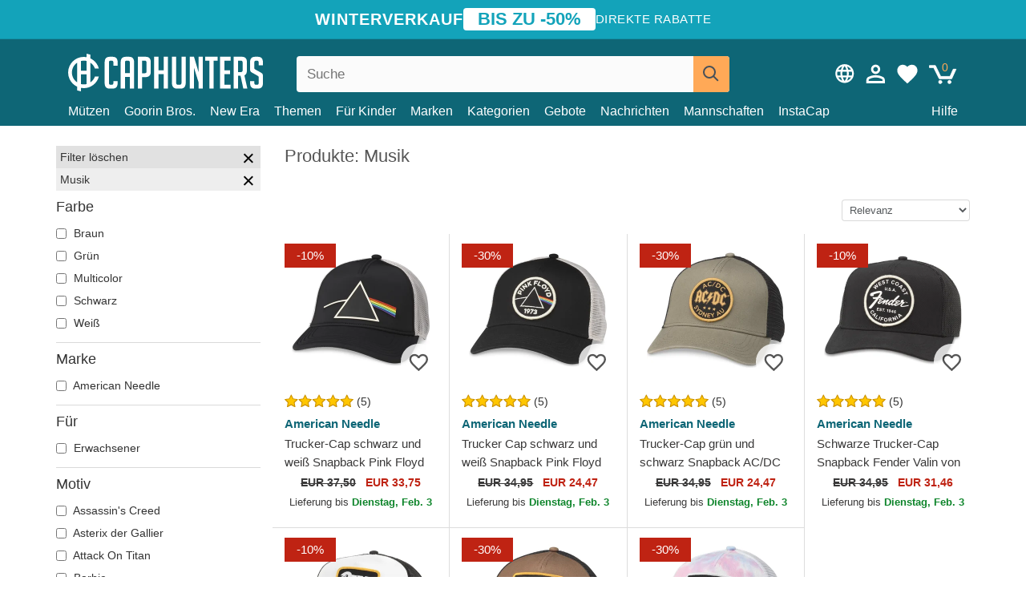

--- FILE ---
content_type: text/html; charset=utf-8
request_url: https://caphunters.at/de/40-produkte?motiv=musik
body_size: 15070
content:
<!DOCTYPE HTML><html lang="de-de"><head><meta charset="utf-8"><title>Produkte: Musik | Caphunters.at</title> <script type="text/javascript">window.gdprAppliesGlobally=true;(function(){function n(e){if(!window.frames[e]){if(document.body&&document.body.firstChild){var t=document.body;var r=document.createElement("iframe");r.style.display="none";r.name=e;r.title=e;t.insertBefore(r,t.firstChild)}else{setTimeout(function(){n(e)},5)}}}function e(r,a,o,c,s){function e(e,t,r,n){if(typeof r!=="function"){return}if(!window[a]){window[a]=[]}var i=false;if(s){i=s(e,n,r)}if(!i){window[a].push({command:e,version:t,callback:r,parameter:n})}}e.stub=true;e.stubVersion=2;function t(n){if(!window[r]||window[r].stub!==true){return}if(!n.data){return}var i=typeof n.data==="string";var e;try{e=i?JSON.parse(n.data):n.data}catch(t){return}if(e[o]){var a=e[o];window[r](a.command,a.version,function(e,t){var r={};r[c]={returnValue:e,success:t,callId:a.callId};n.source.postMessage(i?JSON.stringify(r):r,"*")},a.parameter)}}if(typeof window[r]!=="function"){window[r]=e;if(window.addEventListener){window.addEventListener("message",t,false)}else{window.attachEvent("onmessage",t)}}}e("__tcfapi","__tcfapiBuffer","__tcfapiCall","__tcfapiReturn");n("__tcfapiLocator");(function(e,t){var r=document.createElement("link");r.rel="preconnect";r.as="script";var n=document.createElement("link");n.rel="dns-prefetch";n.as="script";var i=document.createElement("link");i.rel="preload";i.as="script";var a=document.createElement("script");a.id="spcloader";a.type="text/javascript";a["async"]=true;a.charset="utf-8";var o="https://sdk.privacy-center.org/"+e+"/loader.js?target_type=notice&target="+t;if(window.didomiConfig&&window.didomiConfig.user){var c=window.didomiConfig.user;var s=c.country;var d=c.region;if(s){o=o+"&country="+s;if(d){o=o+"&region="+d}}}r.href="https://sdk.privacy-center.org/";n.href="https://sdk.privacy-center.org/";i.href=o;a.src=o;var f=document.getElementsByTagName("script")[0];f.parentNode.insertBefore(r,f);f.parentNode.insertBefore(n,f);f.parentNode.insertBefore(i,f);f.parentNode.insertBefore(a,f)})("9f9d3a7a-e115-4846-b3cb-42dc6fb4ce08","QVBtGPFB")})();</script> <link rel="preconnect" href="https://static.caphunters.at"><link rel="preconnect" href="https://www.google-analytics.com"><link rel="preconnect" href="https://www.google.com"><link rel="preconnect" href="https://www.google.es"><link rel="preconnect" href="https://googleads.g.doubleclick.net"><link rel="preconnect" href="https://www.googletagmanager.com"><link rel="preconnect" href="https://bat.bing.com"><link rel="preconnect" href="https://www.googleadservices.com"><link rel="preconnect" href="https://accounts.google.com"><link rel="dns-prefetch" href="https://accounts.google.com"><link rel="preload" href="https://static.caphunters.at/img/sprite.svg?v=2" as="image" type="image/svg+xml"><link rel="canonical" href="https://caphunters.at/de/40-produkte?motiv=musik"><link rel="stylesheet" href="https://static.caphunters.at/cache/css/7f3d48e3c5e95efb3b62b31329c13804.css"><link rel="preload" as="image" href="https://static.caphunters.at/36820-home_default/trucker-cap-schwarz-und-weiss-snapback-pink-floyd-riptide-valin-von-american-needle.webp"><link rel="preload" as="image" href="https://static.caphunters.at/36819-home_default/trucker-cap-schwarz-und-weiss-snapback-pink-floyd-1973-valin-von-american-needle.webp"><meta name="description" content="Bei Caphunters spiegelt sich unsere Leidenschaft für Musik in unserer großen Auswahl an thematischen Caps wider. Von Kappen mit Musiknoten-Aufdruck bis hin zu Designs, die von berühmten Musikfestivals inspiriert sind – wir haben das perfekte Accessoire für jeden Musikliebhaber. Unsere Kappen bestehen aus hochwertigen Materialien, um Komfort und Haltbarkeit zu gewährleisten, und sind in verschiedenen Stilen und Farben für jeden Geschmack erhältlich.Entdecken Sie unsere Kollektion an Musikkappen und finden Sie das ideale Accessoire, um Ihre Leidenschaft für diese Kunst auszudrücken. Egal, ob Sie Amateurmusiker oder einfach nur Musikfan sind, bei Caphunters finden Sie die perfekte Kappe, die Ihren einzigartigen Stil ergänzt. Dank unseres einfachen und sicheren Kaufvorgangs erhalten Sie Ihre Kappe außerdem in kürzester Zeit direkt vor Ihrer Haustür. Warten Sie nicht länger und holen Sie sich eine Musikkappe bei Caphunters, um stolz Ihre Liebe zur Musik zu zeigen!"><meta name="keywords" content=", Musik"><meta name="robots" content="index,follow"><meta name="viewport" content="user-scalable=yes, width=device-width, maximum-scale=5, initial-scale=1"><meta name="mobile-web-app-capable" content="yes"><meta name="theme-color" content="#0E6676"><meta name="apple-mobile-web-app-status-bar-style" content="black-translucent"><link rel="icon" type="image/png" href="https://static.caphunters.at/img/favicon-196x196.png" sizes="196x196"><link rel="icon" type="image/png" href="https://static.caphunters.at/img/favicon-96x96.png" sizes="96x96"><link rel="icon" type="image/png" href="https://static.caphunters.at/img/favicon-32x32.png" sizes="32x32"><link rel="icon" type="image/png" href="https://static.caphunters.at/img/favicon-16x16.png" sizes="16x16"><link rel="icon" type="image/png" href="https://static.caphunters.at/img/favicon-128.png" sizes="128x128"><link rel="shortcut icon" type="image/x-icon" href="https://static.caphunters.at/img/favicon.ico"><link rel="manifest" href="/manifest.json"> <script type="didomi/javascript" data-vendor="c:bing-ads" defer src="https://static.caphunters.at/themes/caphunters/js/bing.js"></script> <noscript><img height="1" width="1" style="display:none" src="https://www.facebook.com/tr?id=1666427600331054&ev=PageView&noscript=1" /></noscript><meta property="og:description" content="Mützengeschäft mit der größten Online-Auswahl. Hüte und Kappen zu den besten Preisen." /><meta property="og:site_name" content="Caphunters" /><meta property="og:type" content="website" /><meta property="og:url" content="https://caphunters.at/de/40-produkte?motiv=musik" /><meta property="og:title" content="Caphunters - Produkte: Musik | Caphunters.at" /><meta property="og:image" content="https://caphunters.at/img/logo_social.jpg" /><meta name="twitter:site" content="@caphunters"><meta name="twitter:creator" content="@caphunters"><meta name="twitter:description" content="Mützengeschäft mit der größten Online-Auswahl. Hüte und Kappen zu den besten Preisen."><meta name="twitter:card" content="summary"><meta name="twitter:title" content="Caphunters - Produkte: Musik | Caphunters.at"><meta name="twitter:image" content="/img/logo_social.jpg"><link href="https://caphunters.com/en/" rel="alternate" hreflang="x-default"><link href="https://caphunters.com/es/40-productos?tematica=musica" rel="alternate" hreflang="es-us"><link href="https://caphunters.es/40-productos?tematica=musica" rel="alternate" hreflang="es-es"><link href="https://caphunters.com/en/40-products?theme=music" rel="alternate" hreflang="en-us"><link href="https://caphunters.co.uk/40-products?theme=music" rel="alternate" hreflang="en-gb"><link href="https://caphunters.ie/40-products?theme=music" rel="alternate" hreflang="en-ie"><link href="https://caphunters.ca/en/40-products?theme=music" rel="alternate" hreflang="en-ca"><link href="https://caphunters.bg/en/40-products?theme=music" rel="alternate" hreflang="en-bg"><link href="https://caphunters.hr/40-products?theme=music" rel="alternate" hreflang="en-hr"><link href="https://caphunters.si/40-products?theme=music" rel="alternate" hreflang="en-si"><link href="https://caphunters.ee/40-products?theme=music" rel="alternate" hreflang="en-ee"><link href="https://caphunters.fi/40-products?theme=music" rel="alternate" hreflang="en-fi"><link href="https://caphunters.hu/en/40-products?theme=music" rel="alternate" hreflang="en-hu"><link href="https://caphunters.lv/en/40-products?theme=music" rel="alternate" hreflang="en-lv"><link href="https://caphunters.lt/en/40-products?theme=music" rel="alternate" hreflang="en-lt"><link href="https://caphunters.mt/40-products?theme=music" rel="alternate" hreflang="en-mt"><link href="https://caphunters.cz/en/40-products?theme=music" rel="alternate" hreflang="en-cz"><link href="https://caphunters.sk/en/40-products?theme=music" rel="alternate" hreflang="en-sk"><link href="https://caphunters.ro/en/40-products?theme=music" rel="alternate" hreflang="en-ro"><link href="https://caphunters.fr/40-produits?theme=musique" rel="alternate" hreflang="fr-fr"><link href="https://caphunters.be/40-produits?theme=musique" rel="alternate" hreflang="fr-be"><link href="https://caphunters.ca/fr/40-produits?theme=musique" rel="alternate" hreflang="fr-ca"><link href="https://caphunters.ch/fr/40-produits?theme=musique" rel="alternate" hreflang="fr-ch"><link href="https://caphunters.bg/fr/40-produits?theme=musique" rel="alternate" hreflang="fr-bg"><link href="https://caphunters.lu/40-produits?theme=musique" rel="alternate" hreflang="fr-lu"><link href="https://caphunters.ro/fr/40-produits?theme=musique" rel="alternate" hreflang="fr-ro"><link href="https://caphunters.pt/40-produtos?tematica=musica" rel="alternate" hreflang="pt-pt"><link href="https://caphunters.de/40-produkte?motiv=musik" rel="alternate" hreflang="de-de"><link href="https://caphunters.ch/de/40-produkte?motiv=musik" rel="alternate" hreflang="de-ch"><link href="https://caphunters.bg/de/40-produkte?motiv=musik" rel="alternate" hreflang="de-bg"><link href="https://caphunters.hu/de/40-produkte?motiv=musik" rel="alternate" hreflang="de-hu"><link href="https://caphunters.lv/de/40-produkte?motiv=musik" rel="alternate" hreflang="de-lv"><link href="https://caphunters.cz/de/40-produkte?motiv=musik" rel="alternate" hreflang="de-cz"><link href="https://caphunters.sk/de/40-produkte?motiv=musik" rel="alternate" hreflang="de-sk"><link href="https://caphunters.it/40-prodotti?tema=musica" rel="alternate" hreflang="it-it"><link href="https://caphunters.ch/it/40-prodotti?tema=musica" rel="alternate" hreflang="it-ch"><link href="https://caphunters.pl/40-produkty?temat=muzyka" rel="alternate" hreflang="pl-pl"><link href="https://caphunters.lt/pl/40-produkty?temat=muzyka" rel="alternate" hreflang="pl-lt"><link href="https://caphunters.se/40-products?tema=musik" rel="alternate" hreflang="sv-se"><link href="https://caphunters.cy/40-products?theme=" rel="alternate" hreflang="el-cy"><link href="https://caphunters.gr/40-products?theme=" rel="alternate" hreflang="el-gr"><link href="https://caphunters.dk/40-products?theme=musik" rel="alternate" hreflang="da-dk"> <script src="https://accounts.google.com/gsi/client" async defer></script> </head><body id="category" class="ab_0 category category-40 category-produkte lang_de"><div id="overlay" style="display:none"></div><div id="header_coupon"><div class="promo-container"><div class="promo-title"> WINTERVERKAUF</div><div class="promo-badge"> BIS ZU -50%</div><div class="promo-info hidden-sm-down"> Direkte Rabatte</div></div></div> <header><div class="container"><div class="row"><div class="mobile-menu col-xl-4 col-md-7 col-xs-7"><div style="width:46px;float:left" class="hidden-lg-up"><div class="cat-title"> <span class="icon-mobilemenu"> <span class="line"></span> <span class="line"></span> <span class="line"></span> </span></div></div> <a href="/de/" title="Caphunters" name="Caphunters" class="header_logo"> <span class="icon-logo"></span> </a></div><div class="col-xl-2 col-md-3 col-xs-5 push-xl-6 push-md-2 header-icons"> <a class="shopping-cart-block shopping-cart" href="/de/schnelle-bestellung" rel="nofollow"><div> <span class="ajax_cart_quantity">0</span> <span class="icon icon-cart"></span></div> </a><a class="wishlist-header" href="/de/index.php?controller=customerwishlist" title="Meine Wunschliste"><div class="icon icon-heart-white"> <span class="wishlist-count" style="display: none"></span></div> </a> <a id="userinfo-block-top" class="header_user_info hidden-lg-down" href="/de/einloggen" rel="nofollow"><div class="login icon icon-account-empty"></div></a><div id="popup-languages-currencies" class="icon icon-lang-currency" style="cursor:pointer;"></div><div id="preferences-popup" class="modal-popup" style="display:none;"><div class="modal-content"> <span class="close-popup">&times;</span> <label class="preferences">Pr&auml;ferenzen</label><div class="popup-body"><form id="preferences-form"><div class="languages"> <label>Sprache</label> <select id="languages-block-top" class="form-control hidden-lg-down"><option data-href="/fr/40-produits"> FR &nbsp;-&nbsp; Français</option><option selected data-href="/de/40-produkte"> DE &nbsp;-&nbsp; Deutsch</option> </select></div><div class="currencies"></div> <button type="submit" class="submit-preference exclusive ch-orange"> Einstellungen aktualisieren </button></form></div></div></div></div><div class="col-xl-6 col-xs-12 pull-xl-3"><form id="searchbox" method="get" action="/de/suche" > <label for="search_query_top">Buscar</label> <input class="search_query form-control" type="text" id="search_query_top" name="search_query" placeholder="Suche" value="" /> <button type="submit" class="btn btn-default button-search ch-orange" title="Search"> <span class="icon-search"></span> </button></form></div><div class="block_top_menu col-xs-12"><div class="menu-header hidden-lg-up"> <a href="/de/mein-konto" rel="nofollow" class="menu-header-greeting"> Hallo. </a> <span class="sidebar-toggle-close"></span></div><a href="/de/12-caps">Mützen</a> <a href="/de/124_goorin-bros">Goorin Bros.</a> <a href="/de/100_new-era">New Era</a> <a href="/de/motivs">Themen</a> <a href="/de/12-caps?fur=kind">Für Kinder</a><div> <a href="/de/marken">Marken <span class="icon-submenu hidden-lg-down" style="font-size:12px;">&#9660;</span></a><div class="submenu" style="display:none;"> <a href="/de/10_47-brand">47 Brand</span></a> <a href="/de/177_american-needle">American Needle</span></a> <a href="/de/188_and1">AND1</span></a> <a href="/de/121_caphunters">Caphunters</span></a> <a href="/de/135_capslab">Capslab</span></a> <a href="/de/178_coastal">Coastal</span></a> <a href="/de/136_dc-shoes">DC Shoes</span></a> <a href="/de/168_difuzed">Difuzed</span></a> <a href="/de/128_djinns">Djinns</span></a> <a href="/de/185_ed-hardy">Ed Hardy</span></a> <a href="/de/179_flexfit">Flexfit</span></a> <a href="/de/186_gant">Gant</span></a> <a href="/de/124_goorin-bros">Goorin Bros.</span></a> <a href="/de/184_kangol">Kangol</span></a> <a href="/de/175_kimoa">Kimoa</span></a> <a href="/de/100_new-era">New Era</span></a> <a href="/de/189_nike">Nike</span></a> <a href="/de/182_oblack">Oblack</span></a> <a href="/de/181_pica-pica">Pica Pica</span></a> <a href="/de/176_polo-ralph-lauren">Polo Ralph Lauren</span></a> <a href="/de/171_puma">Puma</span></a> <a href="/de/187_superdry">Superdry</span></a> <a href="/de/174_the-no1-face">The No.1 Face</span></a> <a href="/de/131_von-dutch">Von Dutch</span></a> <a href="/de/172_wheels-and-waves">Wheels And Waves</span></a></div></div><div> <a href="/de/kategorien">Kategorien <span class="icon-submenu hidden-lg-down" style="font-size:12px;">&#9660;</span></a><div class="submenu" style="display:none;"> <a href="/de/122-badeanzuge">Bademode</a> <a href="/de/39-flatcaps">Baskenmützen</a> <a href="/de/13-hute">Eimer</a> <a href="/de/12-caps">Mützen</a> <a href="/de/14-beanies">Mützen</a> <a href="/de/26-sweatshirts">Sweatshirts</a> <a href="/de/24-t-shirts">T-Shirts</a> <a href="/de/123-zubehor">Zubehör</a></div></div><a href="/de/gebote">Gebote</a> <a href="/de/nachrichten">Nachrichten</a> <a href="/de/mannschaften">Mannschaften</a> <a href="/de/instacap">InstaCap</a><a class="help-menu-header-link" href="/de/kontaktiere">Hilfe</a><a class="hidden-lg-up" style="color: #BF6713;" href="/de/mein-konto"> Mein Konto </a><div class="hidden-lg-up"> <a href="#" style="color: #BF6713;">Sprache ändern</a><div class="submenu" style="display:none;"> <a href="/fr/40-produits"> Français </a> <a href="/de/40-produkte"> Deutsch </a></div></div></div></div></div> </header><div id="columns" class="container"><div id="left_column" class="hidden-lg-down column col-xs-12 col-xl-3"><div id="amazzing_filter" class="af block displayLeftColumn"><h2 class="hidden-lg-up" style="display: inline-block;">Sortieren nach</h2> <span class="hidden-lg-up sidebar_filters-toggle sidebar-toggle-close"></span><div class="block_content"><div class="selectedFilters"><div class="clearAll"> Filter löschen <a href="#" class="icon-times all" title="Alles löschen"></a></div><div class="cf" data-id="f-838" data-url="motiv:musik"> Musik <a href="#" class="icon-times close"></a></div></div><form id="af_form"><div class="af_filter" data-url="farbe"><h5>Farbe</h5> <label for="a-30"> <input type="checkbox" autocomplete="off" id="a-30" data-url="braun"> Braun </label> <label for="a-33"> <input type="checkbox" autocomplete="off" id="a-33" data-url="grun"> Grün </label> <label for="a-25"> <input type="checkbox" autocomplete="off" id="a-25" data-url="multicolor"> Multicolor </label> <label for="a-28"> <input type="checkbox" autocomplete="off" id="a-28" data-url="schwarz"> Schwarz </label> <label for="a-27"> <input type="checkbox" autocomplete="off" id="a-27" data-url="weiss"> Weiß </label></div><div class="af_filter" data-url="marke"><h5>Marke</h5> <label for="m-177"> <input type="checkbox" autocomplete="off" id="m-177" data-url="american-needle"> American Needle </label></div><div class="af_filter" data-url="fur"><h5>Für</h5> <label for="f-93"> <input type="checkbox" autocomplete="off" id="f-93" data-url="erwachsener"> Erwachsener </label></div><div class="af_filter" data-url="motiv"><h5>Motiv</h5> <label for="f-624"> <input type="checkbox" autocomplete="off" id="f-624" data-url="assassin-s-creed"> Assassin&#039;s Creed </label> <label for="f-1008"> <input type="checkbox" autocomplete="off" id="f-1008" data-url="asterix-der-gallier"> Asterix der Gallier </label> <label for="f-1004"> <input type="checkbox" autocomplete="off" id="f-1004" data-url="attack-on-titan"> Attack On Titan </label> <label for="f-949"> <input type="checkbox" autocomplete="off" id="f-949" data-url="barbie"> Barbie </label> <label for="f-863"> <input type="checkbox" autocomplete="off" id="f-863" data-url="beasts"> Beasts </label> <label for="f-1059"> <input type="checkbox" autocomplete="off" id="f-1059" data-url="beetlejuice"> Beetlejuice </label> <label for="f-845"> <input type="checkbox" autocomplete="off" id="f-845" data-url="bier"> Bier </label> <label for="f-806"> <input type="checkbox" autocomplete="off" id="f-806" data-url="chupa-chups"> Chupa Chups </label> <label for="f-861"> <input type="checkbox" autocomplete="off" id="f-861" data-url="cocktails"> Cocktails </label> <label for="f-191"> <input type="checkbox" autocomplete="off" id="f-191" data-url="dc-comics"> DC Comics </label> <label for="f-1047"> <input type="checkbox" autocomplete="off" id="f-1047" data-url="der-herr-der-ringe"> Der Herr der Ringe </label> <label for="f-1035"> <input type="checkbox" autocomplete="off" id="f-1035" data-url="die-schlumpfe"> Die Schlümpfe </label> <label for="f-202"> <input type="checkbox" autocomplete="off" id="f-202" data-url="disney"> Disney </label> <label for="f-229"> <input type="checkbox" autocomplete="off" id="f-229" data-url="dr-slump"> Dr. Slump </label> <label for="f-192"> <input type="checkbox" autocomplete="off" id="f-192" data-url="dragon-ball"> Dragon Ball </label> <label for="f-230"> <input type="checkbox" autocomplete="off" id="f-230" data-url="erdnusse"> Erdnüsse </label> <label for="f-1071"> <input type="checkbox" autocomplete="off" id="f-1071" data-url="famous"> Famous </label> <label for="f-595"> <input type="checkbox" autocomplete="off" id="f-595" data-url="harry-potter"> Harry Potter </label> <label for="f-702"> <input type="checkbox" autocomplete="off" id="f-702" data-url="hunter-x-hunter"> Hunter x Hunter </label> <label for="f-195"> <input type="checkbox" autocomplete="off" id="f-195" data-url="looney-tunes"> Looney Tunes </label> <label for="f-1044"> <input type="checkbox" autocomplete="off" id="f-1044" data-url="lucky-luke"> Lucky Luke </label> <label for="f-817"> <input type="checkbox" autocomplete="off" id="f-817" data-url="motor"> Motor </label> <label for="f-838"> <input type="checkbox" autocomplete="off" id="f-838" data-url="musik" checked> Musik </label> <label for="f-238"> <input type="checkbox" autocomplete="off" id="f-238" data-url="my-hero-academia"> My Hero Academia </label> <label for="f-231"> <input type="checkbox" autocomplete="off" id="f-231" data-url="naruto"> Naruto </label> <label for="f-762"> <input type="checkbox" autocomplete="off" id="f-762" data-url="nasa"> NASA </label> <label for="f-850"> <input type="checkbox" autocomplete="off" id="f-850" data-url="nationalparks"> Nationalparks </label> <label for="f-713"> <input type="checkbox" autocomplete="off" id="f-713" data-url="one-piece"> One Piece </label> <label for="f-216"> <input type="checkbox" autocomplete="off" id="f-216" data-url="pokemon"> Pokémon </label> <label for="f-227"> <input type="checkbox" autocomplete="off" id="f-227" data-url="rick-und-morty"> Rick und Morty </label> <label for="f-236"> <input type="checkbox" autocomplete="off" id="f-236" data-url="robot-grendizer"> Robot Grendizer </label> <label for="f-711"> <input type="checkbox" autocomplete="off" id="f-711" data-url="scooby-doo"> Scooby-Doo </label> <label for="f-1051"> <input type="checkbox" autocomplete="off" id="f-1051" data-url="spiel-der-throne"> Spiel der Throne </label> <label for="f-824"> <input type="checkbox" autocomplete="off" id="f-824" data-url="staaten-und-lander"> Staaten und Länder </label> <label for="f-828"> <input type="checkbox" autocomplete="off" id="f-828" data-url="stadte-und-strande"> Städte und Strände </label> <label for="f-18"> <input type="checkbox" autocomplete="off" id="f-18" data-url="star-wars"> Star Wars </label> <label for="f-237"> <input type="checkbox" autocomplete="off" id="f-237" data-url="super-mario-bros"> Super Mario Bros. </label></div><div class="af_filter" data-url="form"><h5>Form</h5> <label for="f-5"> <input type="checkbox" autocomplete="off" id="f-5" data-url="trucker"> Trucker </label></div><div class="af_filter" data-url="schirm"><h5>Schirm</h5> <label for="f-725"> <input type="checkbox" autocomplete="off" id="f-725" data-url="kurve"> Kurve </label></div><div class="af_filter" data-url="verschluss"><h5>Verschluss</h5> <label for="f-99"> <input type="checkbox" autocomplete="off" id="f-99" data-url="snapback"> Snapback </label></div><div class="af_filter" data-url="muster"><h5>Muster</h5> <label for="f-839"> <input type="checkbox" autocomplete="off" id="f-839" data-url="ac-dc"> AC/DC </label> <label for="f-844"> <input type="checkbox" autocomplete="off" id="f-844" data-url="david-bowie"> David Bowie </label> <label for="f-842"> <input type="checkbox" autocomplete="off" id="f-842" data-url="fender"> Fender </label> <label for="f-840"> <input type="checkbox" autocomplete="off" id="f-840" data-url="pink-floyd"> Pink Floyd </label> <label for="f-843"> <input type="checkbox" autocomplete="off" id="f-843" data-url="the-band"> The Band </label> <label for="f-841"> <input type="checkbox" autocomplete="off" id="f-841" data-url="woodstock"> Woodstock </label></div></form></div></div></div><div id="center_column" class="center_column col-xs-12 col-xl-9"><div class="row"><div class="col-xs-12 col-lg-6"><h1 class="page-heading"><span class="cat-name">Produkte: Musik</span></h1></div><div style="margin-bottom:15px;" class="col-xs-12"></div><div class="col-xs-6 col-xl-12"> <select name="order-by" class="select-sort form-control" aria-label="order-by" data-default-orderby="date_upd"><option value="date_upd" selected="selected">Relevanz</option><option value="novelty_score:desc">Neuheit</option><option value="price:asc">Preis aufsteigend</option><option value="price:desc">Preis absteigend</option> </select></div><div class="col-xs-6 col-xl-3"><div id="mobile_left_column" class="hidden-lg-up"><select aria-label="Filter" name="filter-by" class="select-sort form-control sidebar_filters-toggle hidden-lg-up"><option value="1" selected="selected">Filter</option> </select></div></div></div><ul id="product_list" class="product-table-borders product_list grid row" data-field-list-type="list"><li data-position=1 data-idproduct=10769 data-googleadsid=10769 class="col-xs-6 col-md-6 col-lg-4 col-xl-3"> <a class="product_img_link" href="/de/10769-trucker-cap-schwarz-und-weiss-snapback-pink-floyd-riptide-valin-von-american-needle.html"> <img src="https://static.caphunters.at/36820-home_default/trucker-cap-schwarz-und-weiss-snapback-pink-floyd-riptide-valin-von-american-needle.webp" alt="Trucker-Cap schwarz und weiß Snapback Pink Floyd Riptide Valin von American Needle" height=200 width=200 fetchpriority="high" /> <span class="sale-box">-10%</span> </a> <a href="/de/index.php?controller=my-wishlist&action=add&id_product=10769" class="list-page add-to-wishlist" data-id-product="10769"><i class="icon icon-heart-empty"></i></a> <span class="icon-list-stars icon-stars-5-0"></span> (5) <a class="product-manufacturer-list hidden-sm-down" href="/de/177_american-needle"> American Needle </a> <span class="product-manufacturer-list hidden-md-up"> American Needle </span> <a class="product-name" href="/de/10769-trucker-cap-schwarz-und-weiss-snapback-pink-floyd-riptide-valin-von-american-needle.html"> <span class="name">Trucker-Cap schwarz und weiß Snapback Pink Floyd Riptide Valin von American Needle</span><div class="content_price"> <span class="lt old-price product-price">EUR 37,50</span> EUR 33,75</div><div class="availability_list_block c"> Lieferung bis <span class="b"> Dienstag, Feb. 3 </span></div> </a></li><li data-position=2 data-idproduct=10768 data-googleadsid=10768 class="col-xs-6 col-md-6 col-lg-4 col-xl-3"> <a class="product_img_link" href="/de/10768-trucker-cap-schwarz-und-weiss-snapback-pink-floyd-1973-valin-von-american-needle.html"> <img src="https://static.caphunters.at/36819-home_default/trucker-cap-schwarz-und-weiss-snapback-pink-floyd-1973-valin-von-american-needle.webp" alt="Trucker Cap schwarz und weiß Snapback Pink Floyd 1973 Valin von American Needle" height=200 width=200 fetchpriority="high" /> <span class="sale-box">-30%</span> </a> <a href="/de/index.php?controller=my-wishlist&action=add&id_product=10768" class="list-page add-to-wishlist" data-id-product="10768"><i class="icon icon-heart-empty"></i></a> <span class="icon-list-stars icon-stars-5-0"></span> (5) <a class="product-manufacturer-list hidden-sm-down" href="/de/177_american-needle"> American Needle </a> <span class="product-manufacturer-list hidden-md-up"> American Needle </span> <a class="product-name" href="/de/10768-trucker-cap-schwarz-und-weiss-snapback-pink-floyd-1973-valin-von-american-needle.html"> <span class="name">Trucker Cap schwarz und weiß Snapback Pink Floyd 1973 Valin von American Needle</span><div class="content_price"> <span class="lt old-price product-price">EUR 34,95</span> EUR 24,47</div><div class="availability_list_block c"> Lieferung bis <span class="b"> Dienstag, Feb. 3 </span></div> </a></li><li data-position=3 data-idproduct=10767 data-googleadsid=10767 class="col-xs-6 col-md-6 col-lg-4 col-xl-3"> <a class="product_img_link" href="/de/10767-trucker-cap-grun-und-schwarz-snapback-ac-dc-valin-von-american-needle.html"> <img src="https://static.caphunters.at/36818-home_default/trucker-cap-grun-und-schwarz-snapback-ac-dc-valin-von-american-needle.webp" alt="Trucker-Cap grün und schwarz Snapback AC/DC Valin von American Needle" height=200 width=200 fetchpriority="high" /> <span class="sale-box">-30%</span> </a> <a href="/de/index.php?controller=my-wishlist&action=add&id_product=10767" class="list-page add-to-wishlist" data-id-product="10767"><i class="icon icon-heart-empty"></i></a> <span class="icon-list-stars icon-stars-5-0"></span> (5) <a class="product-manufacturer-list hidden-sm-down" href="/de/177_american-needle"> American Needle </a> <span class="product-manufacturer-list hidden-md-up"> American Needle </span> <a class="product-name" href="/de/10767-trucker-cap-grun-und-schwarz-snapback-ac-dc-valin-von-american-needle.html"> <span class="name">Trucker-Cap grün und schwarz Snapback AC/DC Valin von American Needle</span><div class="content_price"> <span class="lt old-price product-price">EUR 34,95</span> EUR 24,47</div><div class="availability_list_block c"> Lieferung bis <span class="b"> Dienstag, Feb. 3 </span></div> </a></li><li data-position=4 data-idproduct=10771 data-googleadsid=10771 class="col-xs-6 col-md-6 col-lg-4 col-xl-3"> <a class="product_img_link" href="/de/10771-schwarze-trucker-cap-snapback-fender-valin-von-american-needle.html"> <img src="https://static.caphunters.at/36823-home_default/schwarze-trucker-cap-snapback-fender-valin-von-american-needle.webp" alt="Schwarze Trucker-Cap Snapback Fender Valin von American Needle" height=200 width=200 fetchpriority="high" /> <span class="sale-box">-10%</span> </a> <a href="/de/index.php?controller=my-wishlist&action=add&id_product=10771" class="list-page add-to-wishlist" data-id-product="10771"><i class="icon icon-heart-empty"></i></a> <span class="icon-list-stars icon-stars-5-0"></span> (5) <a class="product-manufacturer-list hidden-sm-down" href="/de/177_american-needle"> American Needle </a> <span class="product-manufacturer-list hidden-md-up"> American Needle </span> <a class="product-name" href="/de/10771-schwarze-trucker-cap-snapback-fender-valin-von-american-needle.html"> <span class="name">Schwarze Trucker-Cap Snapback Fender Valin von American Needle</span><div class="content_price"> <span class="lt old-price product-price">EUR 34,95</span> EUR 31,46</div><div class="availability_list_block c"> Lieferung bis <span class="b"> Dienstag, Feb. 3 </span></div> </a></li><li data-position=5 data-idproduct=10775 data-googleadsid=10775 class="col-xs-6 col-md-6 col-lg-4 col-xl-3"> <a class="product_img_link" href="/de/10775-trucker-cap-weiss-und-schwarz-snapback-david-bowie-rebel-rebel-valin-von-american-needle.html"> <img src="https://static.caphunters.at/36828-home_default/trucker-cap-weiss-und-schwarz-snapback-david-bowie-rebel-rebel-valin-von-american-needle.webp" alt="Trucker-Cap weiß und schwarz Snapback David Bowie Rebel Rebel Valin von American Needle" height=200 width=200 fetchpriority="high" /> <span class="sale-box">-10%</span> </a> <a href="/de/index.php?controller=my-wishlist&action=add&id_product=10775" class="list-page add-to-wishlist" data-id-product="10775"><i class="icon icon-heart-empty"></i></a> <span class="icon-list-stars icon-stars-4-5"></span> (4.5) <a class="product-manufacturer-list hidden-sm-down" href="/de/177_american-needle"> American Needle </a> <span class="product-manufacturer-list hidden-md-up"> American Needle </span> <a class="product-name" href="/de/10775-trucker-cap-weiss-und-schwarz-snapback-david-bowie-rebel-rebel-valin-von-american-needle.html"> <span class="name">Trucker-Cap weiß und schwarz Snapback David Bowie Rebel Rebel Valin von American Needle</span><div class="content_price"> <span class="lt old-price product-price">EUR 34,95</span> EUR 31,46</div><div class="availability_list_block c"> Lieferung bis <span class="b"> Dienstag, Feb. 3 </span></div> </a></li><li data-position=6 data-idproduct=10774 data-googleadsid=10774 class="col-xs-6 col-md-6 col-lg-4 col-xl-3"> <a class="product_img_link" href="/de/10774-trucker-cap-braun-und-schwarz-snapback-the-band-valin-von-american-needle.html"> <img src="https://static.caphunters.at/36827-home_default/trucker-cap-braun-und-schwarz-snapback-the-band-valin-von-american-needle.webp" alt="Trucker-Cap braun und schwarz Snapback The Band Valin von American Needle" height=200 width=200 fetchpriority="high" /> <span class="sale-box">-30%</span> </a> <a href="/de/index.php?controller=my-wishlist&action=add&id_product=10774" class="list-page add-to-wishlist" data-id-product="10774"><i class="icon icon-heart-empty"></i></a> <span class="icon-list-stars icon-stars-5-0"></span> (5) <a class="product-manufacturer-list hidden-sm-down" href="/de/177_american-needle"> American Needle </a> <span class="product-manufacturer-list hidden-md-up"> American Needle </span> <a class="product-name" href="/de/10774-trucker-cap-braun-und-schwarz-snapback-the-band-valin-von-american-needle.html"> <span class="name">Trucker-Cap braun und schwarz Snapback The Band Valin von American Needle</span><div class="content_price"> <span class="lt old-price product-price">EUR 34,95</span> EUR 24,47</div><div class="availability_list_block c"> Lieferung bis <span class="b"> Dienstag, Feb. 3 </span></div> </a></li><li data-position=7 data-idproduct=10770 data-googleadsid=10770 class="col-xs-6 col-md-6 col-lg-4 col-xl-3"> <a class="product_img_link" href="/de/10770-mehrfarbige-trucker-cap-snapback-woodstock-valin-von-american-needle.html"> <img src="https://static.caphunters.at/36821-home_default/mehrfarbige-trucker-cap-snapback-woodstock-valin-von-american-needle.webp" alt="Mehrfarbige Trucker-Cap Snapback Woodstock Valin von American Needle" height=200 width=200 fetchpriority="high" /> <span class="sale-box">-30%</span> </a> <a href="/de/index.php?controller=my-wishlist&action=add&id_product=10770" class="list-page add-to-wishlist" data-id-product="10770"><i class="icon icon-heart-empty"></i></a><div class="icon-list-stars" style="background:none;"></div> <a class="product-manufacturer-list hidden-sm-down" href="/de/177_american-needle"> American Needle </a> <span class="product-manufacturer-list hidden-md-up"> American Needle </span> <a class="product-name" href="/de/10770-mehrfarbige-trucker-cap-snapback-woodstock-valin-von-american-needle.html"> <span class="name">Mehrfarbige Trucker-Cap Snapback Woodstock Valin von American Needle</span><div class="content_price"> <span class="lt old-price product-price">EUR 34,95</span> EUR 24,47</div><div class="availability_list_block c"> Lieferung bis <span class="b"> Dienstag, Feb. 3 </span></div> </a></li></ul><div class="bottom-pagination-content"></div><div class="chparagraph"><hr><h2 style="font-size: 16px;font-weight: bold;" id="category_description">Produkte: Musik</h2> Bei Caphunters spiegelt sich unsere Leidenschaft für Musik in unserer großen Auswahl an thematischen Caps wider. Von Kappen mit Musiknoten-Aufdruck bis hin zu Designs, die von berühmten Musikfestivals inspiriert sind – wir haben das perfekte Accessoire für jeden Musikliebhaber. Unsere Kappen bestehen aus hochwertigen Materialien, um Komfort und Haltbarkeit zu gewährleisten, und sind in verschiedenen Stilen und Farben für jeden Geschmack erhältlich.<br /> <br /> Entdecken Sie unsere Kollektion an Musikkappen und finden Sie das ideale Accessoire, um Ihre Leidenschaft für diese Kunst auszudrücken. Egal, ob Sie Amateurmusiker oder einfach nur Musikfan sind, bei Caphunters finden Sie die perfekte Kappe, die Ihren einzigartigen Stil ergänzt. Dank unseres einfachen und sicheren Kaufvorgangs erhalten Sie Ihre Kappe außerdem in kürzester Zeit direkt vor Ihrer Haustür. Warten Sie nicht länger und holen Sie sich eine Musikkappe bei Caphunters, um stolz Ihre Liebe zur Musik zu zeigen!</div></div><div style="clear:both"></div></div><footer id="footer" class="footer-container"><div class="ch-blue"><div class="container row center-div"><div class="footer-block col-xs-12 col-md-4 c"></div><div class="footer-block col-xs-6 col-sm-6 col-md-4" style="text-align: center;"> <span class="footer-text" style="margin-bottom:10px;">In Zusammenarbeit mit</span><br><div class="icon icon-eden"></div><br> <span class="footer-text">Eden Wiederaufforstungsprojekte</span></div><div class="footer-block col-xs-6 col-sm-6 col-md-4" style="text-align: center;"> <span class="footer-text">Sie k&ouml;nnen bezahlen mit:</span><br> jede Zahlungskarte<br> PayPal<br> &Uuml;berweisungen 24<br></div></div></div><div class="ch-dark-blue"><div class="container row center-div"><div class="col-xs-6 col-md-4 c"> <a href="/de/kontaktiere">Hilfe</a><br> <a href="/de/mein-konto">Mein Konto</a><br> <a style="white-space: nowrap;" href="/de/stylefortrees">#StyleForTrees&nbsp;&nbsp;<span class="icon icon-tree"></span></a><br> <a href="javascript:Didomi.preferences.show()">Einwilligungspr&auml;ferenzen</a><br> <a href="/de/allgemeine-geschaftsbedingungen">Allgemeine Gesch&auml;ftsbedingungen</a><br></div><div class="c footer-block col-xs-6 col-md-4 push-md-4"> Finden Sie uns in:<br> <a href="https://www.tiktok.com/@caphunters" target="_blank" rel="noopener noreferrer"> TikTok </a><br> <a href="https://www.facebook.com/caphunters" target="_blank" rel="noopener noreferrer"> Facebook </a><br> <a href="https://www.instagram.com/caphuntersshop/" target="_blank" rel="noopener noreferrer"> Instagram </a><br></div><div class="stars-footer-block c footer-block col-xs-12 col-md-4 pull-md-4"> <a class="no-underline" href="/de/meinungen" style="line-height:normal;"> <span style="font-size: 17px;" class="b"> <span class="icon-front-stars-5-0"></span> 4.9 </span> <br> <span class="underline">48753 Kundenbewertung</span> </a></div></div></div><div class="ch-darker-blue"><div class="container row center-div"><div id="chfootershops" class="col-xs-12 col-sm-12 col-md-12" ><span>Caphunters</span><div><a href="https://caphunters.at">Austria</a><a href="https://caphunters.be">Belgique</a><a href="https://caphunters.bg">Bulgaria</a><a href="https://caphunters.ca">Canada</a><a href="https://caphunters.hr">Croatia</a><a href="https://caphunters.cy">Cyprus</a><a href="https://caphunters.cz">Czech Republic</a><a href="https://caphunters.dk">Denmark</a><a href="https://caphunters.de">Deutschland</a><a href="https://caphunters.es">España</a><a href="https://caphunters.ee">Estonia</a><a href="https://caphunters.fi">Finland</a><a href="https://caphunters.fr">France</a><a href="https://caphunters.com">Global</a><a href="https://caphunters.gr">Greece</a><a href="https://caphunters.hu">Hungary</a><a href="https://caphunters.ie">Ireland</a><a href="https://caphunters.it">Italia</a><a href="https://caphunters.lv">Latvia</a><a href="https://caphunters.lt">Lithuania</a><a href="https://caphunters.lu">Luxembourg</a><a href="https://caphunters.mt">Malta</a><a href="https://caphunters.pl">Poland</a><a href="https://caphunters.pt">Portugal</a><a href="https://caphunters.ro">Romania</a><a href="https://caphunters.sk">Slovakia</a><a href="https://caphunters.si">Slovenia</a><a href="https://caphunters.se">Sweden</a><a href="https://caphunters.ch">Switzerland</a><a href="https://caphunters.co.uk">United Kingdom</a><a href="https://caphunters.com/">Other countries</a></div></div></div> </footer> <script type="application/ld+json">{"@context":"http://schema.org","@graph":[{"@type":"BreadcrumbList","itemListElement":[{"@type":"ListItem","position":1,"item":{"@id":"/de/40-produkte","name":"Produkte"}}]},{"@type":"Product","name":"Trucker-Cap schwarz und weiß Snapback Pink Floyd Riptide Valin von American Needle","image":"https://static.caphunters.at/36820-large_default/trucker-cap-schwarz-und-weiss-snapback-pink-floyd-riptide-valin-von-american-needle.webp","description":"American Needle Pink Floyd Riptide Valin Black and White Snapback Trucker Hat, Marke: American Needle, Form: Trucker, Für: Erwachsene, Verschluss: Snapback, Design: Unisex","sku":"10769","brand":{"@type":"Brand","name":"American Needle"},"offers":{"@type":"Offer","url":"/de/caps/10769-trucker-cap-schwarz-und-weiss-snapback-pink-floyd-riptide-valin-von-american-needle.html","priceValidUntil":"2080-01-01T00:00:00+02:00","priceCurrency":"EUR","price":"37.50","itemCondition":"http://schema.org/NewCondition","availability":"http://schema.org/InStock"},"gtin13":""},{"@type":"Product","name":"Trucker Cap schwarz und weiß Snapback Pink Floyd 1973 Valin von American Needle","image":"https://static.caphunters.at/36819-large_default/trucker-cap-schwarz-und-weiss-snapback-pink-floyd-1973-valin-von-american-needle.webp","description":"American Needle Pink Floyd 1973 Valin Black and White Snapback Trucker Hat, Marke: American Needle, Form: Trucker, Für: Erwachsene, Verschluss: Snapback, Design: Unisex","sku":"10768","brand":{"@type":"Brand","name":"American Needle"},"offers":{"@type":"Offer","url":"/de/caps/10768-trucker-cap-schwarz-und-weiss-snapback-pink-floyd-1973-valin-von-american-needle.html","priceValidUntil":"2080-01-01T00:00:00+02:00","priceCurrency":"EUR","price":"34.95","itemCondition":"http://schema.org/NewCondition","availability":"http://schema.org/InStock"},"gtin13":""},{"@type":"Product","name":"Trucker-Cap grün und schwarz Snapback AC/DC Valin von American Needle","image":"https://static.caphunters.at/36818-large_default/trucker-cap-grun-und-schwarz-snapback-ac-dc-valin-von-american-needle.webp","description":"American Needle AC/DC Valin Green and Black Snapback Trucker Hat, Marke: American Needle, Form: Trucker, Für: Erwachsene, Verschluss: Snapback, Design: Unisex","sku":"10767","brand":{"@type":"Brand","name":"American Needle"},"offers":{"@type":"Offer","url":"/de/caps/10767-trucker-cap-grun-und-schwarz-snapback-ac-dc-valin-von-american-needle.html","priceValidUntil":"2080-01-01T00:00:00+02:00","priceCurrency":"EUR","price":"34.95","itemCondition":"http://schema.org/NewCondition","availability":"http://schema.org/InStock"},"gtin13":""},{"@type":"Product","name":"Schwarze Trucker-Cap Snapback Fender Valin von American Needle","image":"https://static.caphunters.at/36823-large_default/schwarze-trucker-cap-snapback-fender-valin-von-american-needle.webp","description":"American Needle Fender Valin Black Snapback Trucker Hat, Marke: American Needle, Form: Trucker, Für: Erwachsene, Verschluss: Snapback, Design: Unisex","sku":"10771","brand":{"@type":"Brand","name":"American Needle"},"offers":{"@type":"Offer","url":"/de/caps/10771-schwarze-trucker-cap-snapback-fender-valin-von-american-needle.html","priceValidUntil":"2080-01-01T00:00:00+02:00","priceCurrency":"EUR","price":"34.95","itemCondition":"http://schema.org/NewCondition","availability":"http://schema.org/InStock"},"gtin13":""},{"@type":"Product","name":"Trucker-Cap weiß und schwarz Snapback David Bowie Rebel Rebel Valin von American Needle","image":"https://static.caphunters.at/36828-large_default/trucker-cap-weiss-und-schwarz-snapback-david-bowie-rebel-rebel-valin-von-american-needle.webp","description":"American Needle David Bowie Rebel Rebel Valin White and Black Snapback Trucker Hat, Marke: American Needle, Form: Trucker, Für: Erwachsene, Verschluss: Snapback, Design: Unisex","sku":"10775","brand":{"@type":"Brand","name":"American Needle"},"offers":{"@type":"Offer","url":"/de/caps/10775-trucker-cap-weiss-und-schwarz-snapback-david-bowie-rebel-rebel-valin-von-american-needle.html","priceValidUntil":"2080-01-01T00:00:00+02:00","priceCurrency":"EUR","price":"34.95","itemCondition":"http://schema.org/NewCondition","availability":"http://schema.org/InStock"},"gtin13":""},{"@type":"Product","name":"Trucker-Cap braun und schwarz Snapback The Band Valin von American Needle","image":"https://static.caphunters.at/36827-large_default/trucker-cap-braun-und-schwarz-snapback-the-band-valin-von-american-needle.webp","description":"American Needle The Band Valin Brown and Black Snapback Trucker Hat, Marke: American Needle, Form: Trucker, Für: Erwachsene, Verschluss: Snapback, Design: Unisex","sku":"10774","brand":{"@type":"Brand","name":"American Needle"},"offers":{"@type":"Offer","url":"/de/caps/10774-trucker-cap-braun-und-schwarz-snapback-the-band-valin-von-american-needle.html","priceValidUntil":"2080-01-01T00:00:00+02:00","priceCurrency":"EUR","price":"34.95","itemCondition":"http://schema.org/NewCondition","availability":"http://schema.org/InStock"},"gtin13":""},{"@type":"Product","name":"Mehrfarbige Trucker-Cap Snapback Woodstock Valin von American Needle","image":"https://static.caphunters.at/36821-large_default/mehrfarbige-trucker-cap-snapback-woodstock-valin-von-american-needle.webp","description":"American Needle Woodstock Valin Multicolor Snapback Trucker Hat, Marke: American Needle, Form: Trucker, Für: Erwachsene, Verschluss: Snapback, Design: Unisex","sku":"10770","brand":{"@type":"Brand","name":"American Needle"},"offers":{"@type":"Offer","url":"/de/caps/10770-mehrfarbige-trucker-cap-snapback-woodstock-valin-von-american-needle.html","priceValidUntil":"2080-01-01T00:00:00+02:00","priceCurrency":"EUR","price":"34.95","itemCondition":"http://schema.org/NewCondition","availability":"http://schema.org/InStock"},"gtin13":""}]}</script> <script type="text/javascript" src="https://static.caphunters.at/js/jquery/jquery-3.6.0.min.js"></script> <script>!function(f,b,e,v,n,t,s){if(f.fbq)return;n=f.fbq=function(){n.callMethod?n.callMethod.apply(n,arguments):n.queue.push(arguments)};if(!f._fbq)f._fbq=n;n.push=n;n.loaded=!0;n.version='2.0';n.queue=[];t=b.createElement(e);t.async=!0;t.src=v;s=b.getElementsByTagName(e)[0];s.parentNode.insertBefore(t,s)}(window,document,'script','https://connect.facebook.net/en_US/fbevents.js');fbq('init','1666427600331054');fbq('track','PageView');!function(w,d,t){w.TiktokAnalyticsObject=t;var ttq=w[t]=w[t]||[];ttq.methods=["page","track","identify","instances","debug","on","off","once","ready","alias","group","enableCookie","disableCookie","holdConsent","revokeConsent","grantConsent"],ttq.setAndDefer=function(t,e){t[e]=function(){t.push([e].concat(Array.prototype.slice.call(arguments,0)))}};for(var i=0;i<ttq.methods.length;i++)ttq.setAndDefer(ttq,ttq.methods[i]);ttq.instance=function(t){for(var e=ttq._i[t]||[],n=0;n<ttq.methods.length;n++)ttq.setAndDefer(e,ttq.methods[n]);return e},ttq.load=function(e,n){var r="https://analytics.tiktok.com/i18n/pixel/events.js",o=n&&n.partner;ttq._i=ttq._i||{},ttq._i[e]=[],ttq._i[e]._u=r,ttq._t=ttq._t||{},ttq._t[e]=+new Date,ttq._o=ttq._o||{},ttq._o[e]=n||{};n=document.createElement("script");n.type="text/javascript",n.async=!0,n.src=r+"?sdkid="+e+"&lib="+t;e=document.getElementsByTagName("script")[0];e.parentNode.insertBefore(n,e)};ttq.load('CQBONNRC77U89M86N43G');ttq.page();}(window,document,'ttq');(function(){var clientId='1076986149176-6jkf51tf94cn6ss6ns3lul7grdu1ubak.apps.googleusercontent.com';if(!clientId)return;function initGoogleButtons(){if(typeof google==='undefined'||!google.accounts||!google.accounts.id){return false;} google.accounts.id.initialize({client_id:clientId,callback:function(response){if(window.handleGoogleSignInCallback){try{window.handleGoogleSignInCallback(response);}catch(e){console.error('Error en callback de Google:',e);var callbackUrl=window.location.origin+'/index.php?controller=googlecallback&credential='+encodeURIComponent(response.credential)+'&_t='+Date.now();window.location.replace(callbackUrl);}}else{var callbackUrl=window.location.origin+'/index.php?controller=googlecallback&credential='+encodeURIComponent(response.credential)+'&_t='+Date.now();window.location.replace(callbackUrl);}},auto_select:false});var buttons=document.querySelectorAll('.gsi-material-button.google-login-button');buttons.forEach(function(button){if(button.hasAttribute('data-google-listener')){return;} button.setAttribute('data-google-listener','true');button.addEventListener('click',function(e){e.preventDefault();var contentWrapper=button.querySelector('.gsi-material-button-content-wrapper');if(contentWrapper){var spinner=contentWrapper.querySelector('.gsi-material-button-spinner');if(!spinner){spinner=document.createElement('div');spinner.className='gsi-material-button-spinner';contentWrapper.appendChild(spinner);} button.classList.add('loading');button.disabled=true;} var backParam='';var backInput=null;if(button.classList.contains('gsi-material-button-login-opc')||button.classList.contains('gsi-material-button-register-opc')){backInput=document.getElementById('back_login_opc');if(backInput&&backInput.value){backParam='&back='+encodeURIComponent(backInput.value);}else{var currentUrl=window.location.href;backParam='&back='+encodeURIComponent(currentUrl);}}else{backInput=document.getElementById('back')||document.getElementById('back_register');if(backInput&&backInput.value){backParam='&back='+encodeURIComponent(backInput.value);}else{var urlParams=new URLSearchParams(window.location.search);var backFromUrl=urlParams.get('back');if(backFromUrl){backParam='&back='+encodeURIComponent(backFromUrl);}}} var loginUrl=window.location.origin+'/index.php?controller=googlelogin'+backParam;window.location.href=loginUrl;});});return true;} if(initGoogleButtons()){return;} var isMobile=/Android|webOS|iPhone|iPad|iPod|BlackBerry|IEMobile|Opera Mini/i.test(navigator.userAgent);var checkInterval=isMobile?50:10;var checkGoogle=setInterval(function(){if(initGoogleButtons()){clearInterval(checkGoogle);}},checkInterval);setTimeout(function(){clearInterval(checkGoogle);},5000);})();(function(){var appId='1883820402219503';if(!appId)return;window.fbAsyncInit=function(){FB.init({appId:appId,cookie:true,xfbml:true,version:'v24.0'});};(function(d,s,id){var js,fjs=d.getElementsByTagName(s)[0];if(d.getElementById(id))return;js=d.createElement(s);js.id=id;js.src='https://connect.facebook.net/es_ES/sdk.js';fjs.parentNode.insertBefore(js,fjs);}(document,'script','facebook-jssdk'));function initFacebookButton(){if(typeof FB==='undefined'){return false;} var buttons=[document.getElementById('facebook-login-btn'),document.getElementById('facebook-register-opc-btn'),document.getElementById('facebook-login-opc-btn'),document.getElementById('facebook-create-account-btn')].filter(function(btn){return btn!==null;});if(buttons.length===0){return false;} var initialized=false;buttons.forEach(function(button){if(button.hasAttribute('data-facebook-listener')){return;} button.setAttribute('data-facebook-listener','true');initialized=true;button.addEventListener('click',function(e){e.preventDefault();var contentWrapper=button.querySelector('.gsi-material-button-content-wrapper');if(contentWrapper){var spinner=contentWrapper.querySelector('.gsi-material-button-spinner');if(!spinner){spinner=document.createElement('div');spinner.className='gsi-material-button-spinner';contentWrapper.appendChild(spinner);} button.classList.add('loading');button.disabled=true;} var backParam='';var backInput=null;if(button.id==='facebook-login-opc-btn'||button.id==='facebook-register-opc-btn'){backInput=document.getElementById('back_login_opc');if(backInput&&backInput.value){backParam='&back='+encodeURIComponent(backInput.value);}else{var currentUrl=window.location.href;backParam='&back='+encodeURIComponent(currentUrl);}}else{backInput=document.getElementById('back')||document.getElementById('back_register');if(backInput&&backInput.value){backParam='&back='+encodeURIComponent(backInput.value);}else{var urlParams=new URLSearchParams(window.location.search);var backFromUrl=urlParams.get('back');if(backFromUrl){backParam='&back='+encodeURIComponent(backFromUrl);}}} var loginUrl=window.location.origin+'/index.php?controller=facebooklogin'+backParam;window.location.href=loginUrl;});});return initialized;} function checkFacebookSDK(){if(initFacebookButton()){return;} setTimeout(checkFacebookSDK,100);} setTimeout(checkFacebookSDK,500);})();$(document).ready(function(){$('#popup-languages-currencies').click(function(){$('#preferences-popup').fadeIn();});$('.close-popup').click(function(){$('#preferences-popup').fadeOut();});$(document).click(function(e){if($(e.target).is('#preferences-popup')){$('#preferences-popup').fadeOut();}});});$('#preferences-form').on('submit',function(e){e.preventDefault();var langUrl=$('#languages-block-top option:selected').attr('data-href');var idCurrency=$('#currencies-block-top').val();$.ajax({type:'POST',headers:{"cache-control":"no-cache"},url:baseDir+'index.php?rand='+new Date().getTime(),data:'controller=change-currency&id_currency='+parseInt(idCurrency),success:function(){window.location.replace(langUrl);}});});if(typeof fbq!=='undefined'){fbq('track','ViewContent',{content_ids:[10769,10768,10767,10771,10775,10774,10770],content_type:'product'});} function defer_gtag_view_item_list(){if(window.dataLayer&&typeof gtag==='function'){product_view_item_list('view_item_list');} else{setTimeout(defer_gtag_view_item_list,500);}} function product_view_item_list(event_name){items=[];var ids=[10769,10768,10767,10771,10775,10774,10770];ids.forEach(element=>{if(element){items.push({'id':element,'google_business_vertical':'retail'});}});if(items&&items.length>0){gtag('event',event_name,{'items':items});}} defer_gtag_view_item_list();var current_page=1;var page_n=current_page+1;var searching=0;var next_page_content="";var first=true;var cache_available=true;var cache_debug=false;var max_cache_size=1024*1024;var max_states=20;function isSessionStorageAvailable(){try{var test='__sessionStorage_test__';sessionStorage.setItem(test,'test');sessionStorage.removeItem(test);return true;}catch(e){return false;}} function getObjectSize(obj){try{return new Blob([JSON.stringify(obj)]).size;}catch(e){return JSON.stringify(obj).length;}} function cleanOldPageStates(){if(!isSessionStorageAvailable()){cache_available=false;return;} try{var now=Date.now();var keys_to_remove=[];var page_state_keys=[];var current_base_url=window.location.pathname;for(var i=0;i<sessionStorage.length;i++){var key=sessionStorage.key(i);if(key&&key.startsWith('page_state_')){try{var state_str=sessionStorage.getItem(key);var state=JSON.parse(state_str);if(state&&state.timestamp){if(now-state.timestamp>1800000){keys_to_remove.push(key);}else{var state_url=state.base_url||'';if(state_url===current_base_url){page_state_keys.push({key:key,timestamp:state.timestamp,size:getObjectSize(state)});}else{keys_to_remove.push(key);}}}else{keys_to_remove.push(key);}}catch(e){keys_to_remove.push(key);}}} if(page_state_keys.length>max_states){page_state_keys.sort(function(a,b){return a.timestamp-b.timestamp;});var excess_keys=page_state_keys.slice(0,page_state_keys.length-max_states);excess_keys.forEach(function(item){keys_to_remove.push(item.key);});} keys_to_remove.forEach(function(key){try{sessionStorage.removeItem(key);}catch(e){}});if(cache_debug&&keys_to_remove.length>0){console.log('Cache: Limpiados '+keys_to_remove.length+' estados antiguos');}}catch(e){cache_available=false;if(cache_debug)console.log('Cache: Error limpiando estados:',e);}} function savePageState(storage_key,state_data){if(!cache_available||!isSessionStorageAvailable()){return false;} try{var state_size=getObjectSize(state_data);if(state_size>max_cache_size){if(cache_debug)console.log('Cache: Estado demasiado grande:',state_size);return false;} sessionStorage.setItem(storage_key,JSON.stringify(state_data));if(cache_debug)console.log('Cache: Guardado estado',storage_key);return true;}catch(e){if(cache_debug)console.log('Cache: Error guardando estado:',e);if(e.name==='QuotaExceededError'||e.code===22){try{var current_base_url=window.location.pathname;var keys_to_remove=[];for(var i=0;i<sessionStorage.length;i++){var key=sessionStorage.key(i);if(key&&key.startsWith('page_state_'+current_base_url.replace(/[^a-zA-Z0-9]/g,'_'))){keys_to_remove.push(key);}} keys_to_remove.forEach(function(key){sessionStorage.removeItem(key);});sessionStorage.setItem(storage_key,JSON.stringify(state_data));return true;}catch(e2){cache_available=false;return false;}} return false;}} function loadPageState(storage_key){if(!cache_available||!isSessionStorageAvailable()){return null;} try{var saved_state=sessionStorage.getItem(storage_key);if(saved_state){var state_data=JSON.parse(saved_state);if(Date.now()-state_data.timestamp<1800000){return state_data;}else{sessionStorage.removeItem(storage_key);}}}catch(e){if(cache_debug)console.log('Cache: Error cargando estado:',e);try{sessionStorage.removeItem(storage_key);}catch(e2){}} return null;} function initializePageState(){cache_available=isSessionStorageAvailable();if(!cache_available){if(cache_debug)console.log('Cache: sessionStorage no disponible');return;} cleanOldPageStates();try{var base_url=window.location.pathname;var initial_html=$('#product_list').html();if(!initial_html||initial_html.trim().length===0){return;} var initial_state={page:current_page,html:initial_html,url:window.location.href,base_url:base_url,timestamp:Date.now(),user_agent:navigator.userAgent.substring(0,50)};var storage_key='page_state_'+base_url.replace(/[^a-zA-Z0-9]/g,'_')+'_'+current_page;savePageState(storage_key,initial_state);if(!history.state){history.replaceState(initial_state,'',window.location.href);} if(cache_debug)console.log('Cache: Inicializado para página',current_page);}catch(e){if(cache_debug)console.log('Cache: Error inicializando:',e);cache_available=false;}} window.addEventListener('popstate',function(event){if(!cache_available){window.location.reload();return;} if(event.state&&event.state.page){var target_page=event.state.page;var base_url=window.location.pathname;var storage_key='page_state_'+base_url.replace(/[^a-zA-Z0-9]/g,'_')+'_'+target_page;var state_data=loadPageState(storage_key);if(state_data&&state_data.html){try{var temp_div=document.createElement('div');temp_div.innerHTML=state_data.html;if(temp_div.children.length>0){$('#product_list').fadeTo(150,0.6,function(){$(this).html(state_data.html).fadeTo(150,1);});page_n=target_page+1;current_page=target_page;if(target_page===1){setTimeout(function(){$('html, body').animate({scrollTop:0},400);},250);} if(cache_debug)console.log('Cache: Restaurado página',target_page);return;}}catch(e){if(cache_debug)console.log('Cache: Error restaurando contenido:',e);}}} if(cache_debug)console.log('Cache: Recargando página (no se pudo restaurar)');window.location.reload();});function updateURL(){var pages_loaded=page_n-1;var base_url=window.location.pathname;var current_params=new URLSearchParams(window.location.search);if(pages_loaded>1){current_params.set('p',pages_loaded);}else{current_params.delete('p');} var new_url=base_url;var params_string=current_params.toString();if(params_string){new_url+='?'+params_string;} if(new_url===window.location.href){return;} if(cache_available){try{var current_html=$('#product_list').html();if(current_html&&current_html.trim().length>0){var current_state={page:current_page,html:current_html,url:window.location.href,base_url:base_url,timestamp:Date.now(),user_agent:navigator.userAgent.substring(0,50)};var current_storage_key='page_state_'+base_url.replace(/[^a-zA-Z0-9]/g,'_')+'_'+current_page;savePageState(current_storage_key,current_state);var new_state={page:pages_loaded,html:current_html,url:new_url,base_url:base_url,timestamp:Date.now(),user_agent:navigator.userAgent.substring(0,50)};var new_storage_key='page_state_'+base_url.replace(/[^a-zA-Z0-9]/g,'_')+'_'+pages_loaded;savePageState(new_storage_key,new_state);history.pushState(new_state,'',new_url);if(cache_debug)console.log('Cache: URL actualizada a página',pages_loaded);}}catch(e){if(cache_debug)console.log('Cache: Error actualizando URL:',e);}} current_page=pages_loaded;} function get_next_page(){$.ajax({url:"/de/40-produkte?motiv=musik&page=2".replace('page=2','page='+page_n)+"&partial=1",success:function(data){var $response=$(data);if($response.is('#product_list')){next_page_content=$response.children('li');}else{next_page_content=$response.find("#product_list li");} show_next_page(next_page_content);if(typeof gtag!=='undefined'){var list_type=$('#product_list').attr('data-field-list-type')||$('ul[data-field-list-type]').attr('data-field-list-type');var event_name=(list_type=='search')?'view_search_results':'view_item_list';var items=[];next_page_content.each(function(){const googleAdsId=$(this).attr("data-googleadsid");if(googleAdsId){items.push({'id':googleAdsId,'google_business_vertical':'retail'});}});if(items.length>0){gtag('event',event_name,{'items':items});}} page_n++;updateURL();},complete:function(){searching--;check_show_next_page();}});} async function show_next_page(c){searching++;if(cache_available){try{var base_url=window.location.pathname;var current_html=$('#product_list').html();if(current_html&&current_html.trim().length>0){var prev_state={page:current_page,html:current_html,url:window.location.href,base_url:base_url,timestamp:Date.now(),user_agent:navigator.userAgent.substring(0,50)};var prev_storage_key='page_state_'+base_url.replace(/[^a-zA-Z0-9]/g,'_')+'_'+current_page;savePageState(prev_storage_key,prev_state);}}catch(e){if(cache_debug)console.log('Cache: Error guardando estado previo:',e);}} current_scroll=$(window).scrollTop();$("#product_list").append(c);$(window).scrollTop(current_scroll);searching--;} function check_show_next_page(){if(page_n<=1){var elementTop=$('#footer').offset().top-1500;var viewportBottom=$(window).scrollTop()+$(window).height();var shouldLoad=(elementTop<viewportBottom&&userHasScrolled)||(first&&$('#product_list li').length<12);if(shouldLoad&&searching==0){first=false;searching++;get_next_page();} else if((elementTop<viewportBottom+1000)&&searching==0&&!window.preloading_next&&userHasScrolled){window.preloading_next=true;preload_next_page();}} else if(page_n==2){var elementTop=$('#footer').offset().top;var viewportBottom=$(window).scrollTop()+$(window).height();if((elementTop<viewportBottom&&userHasScrolled)&&searching==0){show_next_page(next_page_content);page_n++;}}} function preload_next_page(){if(page_n<=1){$.ajax({url:"/de/40-produkte?motiv=musik&page=2".replace('page=2','page='+page_n)+"&partial=1",success:function(data){var $response=$(data);if($response.is('#product_list')){next_page_content=$response.children('li');}else{next_page_content=$response.find("#product_list li");} window.preloading_next=false;},error:function(){window.preloading_next=false;}});}} $(document).ready(function(){setTimeout(function(){initializePageState();if($('#product_list li').length<12){check_show_next_page();}},100);});var scrollTimeout;var userHasScrolled=false;$(window).scroll(function(){if(!userHasScrolled&&$(window).scrollTop()>0){userHasScrolled=true;first=false;} clearTimeout(scrollTimeout);scrollTimeout=setTimeout(function(){check_show_next_page();},100);});window.enableCacheDebug=function(){window.cache_debug=false;console.log('Cache Debug: Activado');console.log('Cache disponible:',cache_available);var count=0;for(var i=0;i<sessionStorage.length;i++){var key=sessionStorage.key(i);if(key&&key.startsWith('page_state_')){count++;try{var state=JSON.parse(sessionStorage.getItem(key));console.log('Estado guardado:',key,'página:',state.page,'timestamp:',new Date(state.timestamp));}catch(e){console.log('Estado corrupto:',key);}}} console.log('Total estados en cache:',count);};window.disableCacheDebug=function(){window.cache_debug=false;console.log('Cache Debug: Desactivado');};window.clearPageCache=function(){var count=0;var keys_to_remove=[];for(var i=0;i<sessionStorage.length;i++){var key=sessionStorage.key(i);if(key&&key.startsWith('page_state_')){keys_to_remove.push(key);count++;}} keys_to_remove.forEach(function(key){sessionStorage.removeItem(key);});console.log('Cache Debug: Limpiados',count,'estados de cache');};window.testNavigationBack=function(){if(history.length>1){console.log('Cache Debug: Probando navegación hacia atrás...');history.back();}else{console.log('Cache Debug: No hay historial disponible para probar');}};window.checkHeaders=function(){$.ajax({url:window.location.href,type:'HEAD',success:function(data,textStatus,xhr){console.log('=== HEADERS DE RESPUESTA ===');console.log('Cache-Control:',xhr.getResponseHeader('Cache-Control'));console.log('ETag:',xhr.getResponseHeader('ETag'));console.log('Vary:',xhr.getResponseHeader('Vary'));console.log('Expires:',xhr.getResponseHeader('Expires'));console.log('X-Cache:',xhr.getResponseHeader('X-Cache'));console.log('===============================');},error:function(){console.log('Cache Debug: Error verificando headers');}});};window.cacheHelp=function(){console.log('=== COMANDOS DE DEBUG DE CACHE ===');console.log('enableCacheDebug() - Activar modo debug');console.log('disableCacheDebug() - Desactivar modo debug');console.log('clearPageCache() - Limpiar toda la cache');console.log('testNavigationBack() - Probar navegación hacia atrás');console.log('checkHeaders() - Ver headers HTTP actuales');console.log('cacheHelp() - Mostrar esta ayuda');console.log('=====================================');};if(cache_debug){console.log('=== CACHE DEBUG ACTIVO ===');console.log('Ejecuta cacheHelp() para ver comandos disponibles');console.log('========================');}function defer_jq(method,start=Date.now()){if(window.jQuery){method();} else{setTimeout(function(){defer_jq(method,start)},10);}} var baseDir='https://caphunters.at/';var currencyBlank=1;var currencyFormat=3;var currencySign='EUR';var current_controller='category';var delivery_t='Lieferung';var id_lang=6;var id_shop='12';var isLogged=0;var priceDisplayMethod=0;var priceDisplayPrecision=2;var removed_product='Wurde aus Ihrem Warenkorb entfernt.';var static_media='https://static.caphunters.at';var units_days='Tage';var units_hour='Stunde';var units_hours='Stunden';var units_minute='Minuten';var units_minutes='Minuten';window.dataLayer=window.dataLayer||[];function gtag(){window.dataLayer.push(arguments);}gtag('js',new Date());gtag('config','G-99MYS0DT0P');gtag('config','AW-851037692',{'allow_enhanced_conversions':true});gtag('consent','default',{'ad_storage':'denied','ad_user_data':'denied','ad_personalization':'denied','analytics_storage':'denied'});</script> <script async src="https://www.googletagmanager.com/gtag/js?id=G-99MYS0DT0P"></script> <script type="text/javascript" defer src="https://static.caphunters.at/cache/js/7f435a4905c149f16736eee15a7769a2.js"></script></body></html>

--- FILE ---
content_type: text/html; charset=UTF-8
request_url: https://stats.caphunters.com/ws_stats.php
body_size: -100
content:
no ok